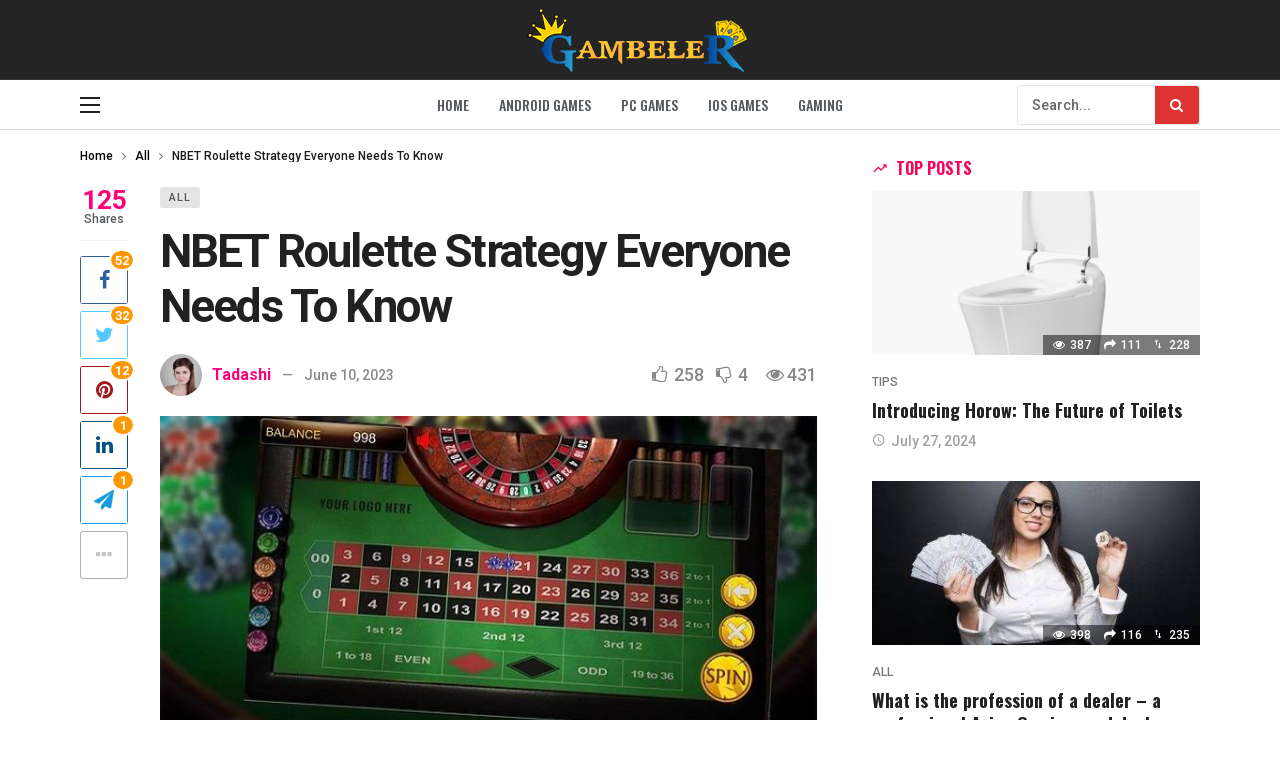

--- FILE ---
content_type: text/html; charset=UTF-8
request_url: https://gambeler.com/nbet-roulette-strategy-everyone-needs-to-know/
body_size: 15766
content:
<!DOCTYPE html>
<html lang="en-US" prefix="og: https://ogp.me/ns#">
<head>
	<meta http-equiv="Content-Type" content="text/html; charset=UTF-8" />
	<meta name='viewport' content='width=device-width, initial-scale=1, user-scalable=yes' />
	<link rel="profile" href="https://gmpg.org/xfn/11" />
	<link rel="pingback" href="https://gambeler.com/xmlrpc.php" />
	
<!-- Search Engine Optimization by Rank Math - https://rankmath.com/ -->
<title>NBET Roulette Strategy Everyone Needs To Know</title>
<meta name="description" content="There are many people who play Roulette NBET and win high by applying strategies from the masters. When you master how to play, you will easily conquer this"/>
<meta name="robots" content="follow, index, max-snippet:-1, max-video-preview:-1, max-image-preview:large"/>
<link rel="canonical" href="https://gambeler.com/nbet-roulette-strategy-everyone-needs-to-know/" />
<meta property="og:locale" content="en_US" />
<meta property="og:type" content="article" />
<meta property="og:title" content="NBET Roulette Strategy Everyone Needs To Know" />
<meta property="og:description" content="There are many people who play Roulette NBET and win high by applying strategies from the masters. When you master how to play, you will easily conquer this" />
<meta property="og:url" content="https://gambeler.com/nbet-roulette-strategy-everyone-needs-to-know/" />
<meta property="og:site_name" content="Gambeler.com" />
<meta property="article:section" content="All" />
<meta property="og:updated_time" content="2025-07-07T05:46:27+00:00" />
<meta property="og:image" content="https://gambeler.com/wp-content/uploads/2023/06/download-3.jpg" />
<meta property="og:image:secure_url" content="https://gambeler.com/wp-content/uploads/2023/06/download-3.jpg" />
<meta property="og:image:width" content="700" />
<meta property="og:image:height" content="428" />
<meta property="og:image:alt" content="NBET Roulette Strategy Everyone Needs To Know" />
<meta property="og:image:type" content="image/jpeg" />
<meta property="article:published_time" content="2023-06-10T05:55:15+00:00" />
<meta property="article:modified_time" content="2025-07-07T05:46:27+00:00" />
<meta name="twitter:card" content="summary_large_image" />
<meta name="twitter:title" content="NBET Roulette Strategy Everyone Needs To Know" />
<meta name="twitter:description" content="There are many people who play Roulette NBET and win high by applying strategies from the masters. When you master how to play, you will easily conquer this" />
<meta name="twitter:image" content="https://gambeler.com/wp-content/uploads/2023/06/download-3.jpg" />
<meta name="twitter:label1" content="Written by" />
<meta name="twitter:data1" content="Tadashi" />
<meta name="twitter:label2" content="Time to read" />
<meta name="twitter:data2" content="4 minutes" />
<script type="application/ld+json" class="rank-math-schema">{"@context":"https://schema.org","@graph":[{"@type":["Person","Organization"],"@id":"https://gambeler.com/#person","name":"Tadashi"},{"@type":"WebSite","@id":"https://gambeler.com/#website","url":"https://gambeler.com","name":"Gambeler.com","publisher":{"@id":"https://gambeler.com/#person"},"inLanguage":"en-US"},{"@type":"ImageObject","@id":"https://gambeler.com/wp-content/uploads/2023/06/download-3.jpg","url":"https://gambeler.com/wp-content/uploads/2023/06/download-3.jpg","width":"700","height":"428","inLanguage":"en-US"},{"@type":"WebPage","@id":"https://gambeler.com/nbet-roulette-strategy-everyone-needs-to-know/#webpage","url":"https://gambeler.com/nbet-roulette-strategy-everyone-needs-to-know/","name":"NBET Roulette Strategy Everyone Needs To Know","datePublished":"2023-06-10T05:55:15+00:00","dateModified":"2025-07-07T05:46:27+00:00","isPartOf":{"@id":"https://gambeler.com/#website"},"primaryImageOfPage":{"@id":"https://gambeler.com/wp-content/uploads/2023/06/download-3.jpg"},"inLanguage":"en-US"},{"@type":"Person","@id":"https://gambeler.com/author/tadashi/","name":"Tadashi","url":"https://gambeler.com/author/tadashi/","image":{"@type":"ImageObject","@id":"https://secure.gravatar.com/avatar/e7b8e79d22f18197635c711211213e85c1eeff1fa684edc7fac0a4d233c4d59b?s=96&amp;d=mm&amp;r=g","url":"https://secure.gravatar.com/avatar/e7b8e79d22f18197635c711211213e85c1eeff1fa684edc7fac0a4d233c4d59b?s=96&amp;d=mm&amp;r=g","caption":"Tadashi","inLanguage":"en-US"},"sameAs":["https://gambeler.com"]},{"@type":"BlogPosting","headline":"NBET Roulette Strategy Everyone Needs To Know","datePublished":"2023-06-10T05:55:15+00:00","dateModified":"2025-07-07T05:46:27+00:00","articleSection":"All","author":{"@id":"https://gambeler.com/author/tadashi/","name":"Tadashi"},"publisher":{"@id":"https://gambeler.com/#person"},"description":"There are many people who play Roulette NBET and win high by applying strategies from the masters. When you master how to play, you will easily conquer this","name":"NBET Roulette Strategy Everyone Needs To Know","@id":"https://gambeler.com/nbet-roulette-strategy-everyone-needs-to-know/#richSnippet","isPartOf":{"@id":"https://gambeler.com/nbet-roulette-strategy-everyone-needs-to-know/#webpage"},"image":{"@id":"https://gambeler.com/wp-content/uploads/2023/06/download-3.jpg"},"inLanguage":"en-US","mainEntityOfPage":{"@id":"https://gambeler.com/nbet-roulette-strategy-everyone-needs-to-know/#webpage"}}]}</script>
<!-- /Rank Math WordPress SEO plugin -->

<link rel='dns-prefetch' href='//fonts.googleapis.com' />
<link rel="alternate" type="application/rss+xml" title="Gambeler.com &raquo; Feed" href="https://gambeler.com/feed/" />
<link rel="alternate" title="oEmbed (JSON)" type="application/json+oembed" href="https://gambeler.com/wp-json/oembed/1.0/embed?url=https%3A%2F%2Fgambeler.com%2Fnbet-roulette-strategy-everyone-needs-to-know%2F" />
<link rel="alternate" title="oEmbed (XML)" type="text/xml+oembed" href="https://gambeler.com/wp-json/oembed/1.0/embed?url=https%3A%2F%2Fgambeler.com%2Fnbet-roulette-strategy-everyone-needs-to-know%2F&#038;format=xml" />
<script type="2acd05ddb25375596fbeaa68-text/javascript">
			var ak_ajax_url = "https://gambeler.com/?ajax-request=ak";
		</script><style id='wp-img-auto-sizes-contain-inline-css' type='text/css'>
img:is([sizes=auto i],[sizes^="auto," i]){contain-intrinsic-size:3000px 1500px}
/*# sourceURL=wp-img-auto-sizes-contain-inline-css */
</style>
<style id='wp-emoji-styles-inline-css' type='text/css'>

	img.wp-smiley, img.emoji {
		display: inline !important;
		border: none !important;
		box-shadow: none !important;
		height: 1em !important;
		width: 1em !important;
		margin: 0 0.07em !important;
		vertical-align: -0.1em !important;
		background: none !important;
		padding: 0 !important;
	}
/*# sourceURL=wp-emoji-styles-inline-css */
</style>
<style id='wp-block-library-inline-css' type='text/css'>
:root{--wp-block-synced-color:#7a00df;--wp-block-synced-color--rgb:122,0,223;--wp-bound-block-color:var(--wp-block-synced-color);--wp-editor-canvas-background:#ddd;--wp-admin-theme-color:#007cba;--wp-admin-theme-color--rgb:0,124,186;--wp-admin-theme-color-darker-10:#006ba1;--wp-admin-theme-color-darker-10--rgb:0,107,160.5;--wp-admin-theme-color-darker-20:#005a87;--wp-admin-theme-color-darker-20--rgb:0,90,135;--wp-admin-border-width-focus:2px}@media (min-resolution:192dpi){:root{--wp-admin-border-width-focus:1.5px}}.wp-element-button{cursor:pointer}:root .has-very-light-gray-background-color{background-color:#eee}:root .has-very-dark-gray-background-color{background-color:#313131}:root .has-very-light-gray-color{color:#eee}:root .has-very-dark-gray-color{color:#313131}:root .has-vivid-green-cyan-to-vivid-cyan-blue-gradient-background{background:linear-gradient(135deg,#00d084,#0693e3)}:root .has-purple-crush-gradient-background{background:linear-gradient(135deg,#34e2e4,#4721fb 50%,#ab1dfe)}:root .has-hazy-dawn-gradient-background{background:linear-gradient(135deg,#faaca8,#dad0ec)}:root .has-subdued-olive-gradient-background{background:linear-gradient(135deg,#fafae1,#67a671)}:root .has-atomic-cream-gradient-background{background:linear-gradient(135deg,#fdd79a,#004a59)}:root .has-nightshade-gradient-background{background:linear-gradient(135deg,#330968,#31cdcf)}:root .has-midnight-gradient-background{background:linear-gradient(135deg,#020381,#2874fc)}:root{--wp--preset--font-size--normal:16px;--wp--preset--font-size--huge:42px}.has-regular-font-size{font-size:1em}.has-larger-font-size{font-size:2.625em}.has-normal-font-size{font-size:var(--wp--preset--font-size--normal)}.has-huge-font-size{font-size:var(--wp--preset--font-size--huge)}.has-text-align-center{text-align:center}.has-text-align-left{text-align:left}.has-text-align-right{text-align:right}.has-fit-text{white-space:nowrap!important}#end-resizable-editor-section{display:none}.aligncenter{clear:both}.items-justified-left{justify-content:flex-start}.items-justified-center{justify-content:center}.items-justified-right{justify-content:flex-end}.items-justified-space-between{justify-content:space-between}.screen-reader-text{border:0;clip-path:inset(50%);height:1px;margin:-1px;overflow:hidden;padding:0;position:absolute;width:1px;word-wrap:normal!important}.screen-reader-text:focus{background-color:#ddd;clip-path:none;color:#444;display:block;font-size:1em;height:auto;left:5px;line-height:normal;padding:15px 23px 14px;text-decoration:none;top:5px;width:auto;z-index:100000}html :where(.has-border-color){border-style:solid}html :where([style*=border-top-color]){border-top-style:solid}html :where([style*=border-right-color]){border-right-style:solid}html :where([style*=border-bottom-color]){border-bottom-style:solid}html :where([style*=border-left-color]){border-left-style:solid}html :where([style*=border-width]){border-style:solid}html :where([style*=border-top-width]){border-top-style:solid}html :where([style*=border-right-width]){border-right-style:solid}html :where([style*=border-bottom-width]){border-bottom-style:solid}html :where([style*=border-left-width]){border-left-style:solid}html :where(img[class*=wp-image-]){height:auto;max-width:100%}:where(figure){margin:0 0 1em}html :where(.is-position-sticky){--wp-admin--admin-bar--position-offset:var(--wp-admin--admin-bar--height,0px)}@media screen and (max-width:600px){html :where(.is-position-sticky){--wp-admin--admin-bar--position-offset:0px}}

/*# sourceURL=wp-block-library-inline-css */
</style><style id='global-styles-inline-css' type='text/css'>
:root{--wp--preset--aspect-ratio--square: 1;--wp--preset--aspect-ratio--4-3: 4/3;--wp--preset--aspect-ratio--3-4: 3/4;--wp--preset--aspect-ratio--3-2: 3/2;--wp--preset--aspect-ratio--2-3: 2/3;--wp--preset--aspect-ratio--16-9: 16/9;--wp--preset--aspect-ratio--9-16: 9/16;--wp--preset--color--black: #000000;--wp--preset--color--cyan-bluish-gray: #abb8c3;--wp--preset--color--white: #ffffff;--wp--preset--color--pale-pink: #f78da7;--wp--preset--color--vivid-red: #cf2e2e;--wp--preset--color--luminous-vivid-orange: #ff6900;--wp--preset--color--luminous-vivid-amber: #fcb900;--wp--preset--color--light-green-cyan: #7bdcb5;--wp--preset--color--vivid-green-cyan: #00d084;--wp--preset--color--pale-cyan-blue: #8ed1fc;--wp--preset--color--vivid-cyan-blue: #0693e3;--wp--preset--color--vivid-purple: #9b51e0;--wp--preset--gradient--vivid-cyan-blue-to-vivid-purple: linear-gradient(135deg,rgb(6,147,227) 0%,rgb(155,81,224) 100%);--wp--preset--gradient--light-green-cyan-to-vivid-green-cyan: linear-gradient(135deg,rgb(122,220,180) 0%,rgb(0,208,130) 100%);--wp--preset--gradient--luminous-vivid-amber-to-luminous-vivid-orange: linear-gradient(135deg,rgb(252,185,0) 0%,rgb(255,105,0) 100%);--wp--preset--gradient--luminous-vivid-orange-to-vivid-red: linear-gradient(135deg,rgb(255,105,0) 0%,rgb(207,46,46) 100%);--wp--preset--gradient--very-light-gray-to-cyan-bluish-gray: linear-gradient(135deg,rgb(238,238,238) 0%,rgb(169,184,195) 100%);--wp--preset--gradient--cool-to-warm-spectrum: linear-gradient(135deg,rgb(74,234,220) 0%,rgb(151,120,209) 20%,rgb(207,42,186) 40%,rgb(238,44,130) 60%,rgb(251,105,98) 80%,rgb(254,248,76) 100%);--wp--preset--gradient--blush-light-purple: linear-gradient(135deg,rgb(255,206,236) 0%,rgb(152,150,240) 100%);--wp--preset--gradient--blush-bordeaux: linear-gradient(135deg,rgb(254,205,165) 0%,rgb(254,45,45) 50%,rgb(107,0,62) 100%);--wp--preset--gradient--luminous-dusk: linear-gradient(135deg,rgb(255,203,112) 0%,rgb(199,81,192) 50%,rgb(65,88,208) 100%);--wp--preset--gradient--pale-ocean: linear-gradient(135deg,rgb(255,245,203) 0%,rgb(182,227,212) 50%,rgb(51,167,181) 100%);--wp--preset--gradient--electric-grass: linear-gradient(135deg,rgb(202,248,128) 0%,rgb(113,206,126) 100%);--wp--preset--gradient--midnight: linear-gradient(135deg,rgb(2,3,129) 0%,rgb(40,116,252) 100%);--wp--preset--font-size--small: 13px;--wp--preset--font-size--medium: 20px;--wp--preset--font-size--large: 36px;--wp--preset--font-size--x-large: 42px;--wp--preset--spacing--20: 0.44rem;--wp--preset--spacing--30: 0.67rem;--wp--preset--spacing--40: 1rem;--wp--preset--spacing--50: 1.5rem;--wp--preset--spacing--60: 2.25rem;--wp--preset--spacing--70: 3.38rem;--wp--preset--spacing--80: 5.06rem;--wp--preset--shadow--natural: 6px 6px 9px rgba(0, 0, 0, 0.2);--wp--preset--shadow--deep: 12px 12px 50px rgba(0, 0, 0, 0.4);--wp--preset--shadow--sharp: 6px 6px 0px rgba(0, 0, 0, 0.2);--wp--preset--shadow--outlined: 6px 6px 0px -3px rgb(255, 255, 255), 6px 6px rgb(0, 0, 0);--wp--preset--shadow--crisp: 6px 6px 0px rgb(0, 0, 0);}:where(.is-layout-flex){gap: 0.5em;}:where(.is-layout-grid){gap: 0.5em;}body .is-layout-flex{display: flex;}.is-layout-flex{flex-wrap: wrap;align-items: center;}.is-layout-flex > :is(*, div){margin: 0;}body .is-layout-grid{display: grid;}.is-layout-grid > :is(*, div){margin: 0;}:where(.wp-block-columns.is-layout-flex){gap: 2em;}:where(.wp-block-columns.is-layout-grid){gap: 2em;}:where(.wp-block-post-template.is-layout-flex){gap: 1.25em;}:where(.wp-block-post-template.is-layout-grid){gap: 1.25em;}.has-black-color{color: var(--wp--preset--color--black) !important;}.has-cyan-bluish-gray-color{color: var(--wp--preset--color--cyan-bluish-gray) !important;}.has-white-color{color: var(--wp--preset--color--white) !important;}.has-pale-pink-color{color: var(--wp--preset--color--pale-pink) !important;}.has-vivid-red-color{color: var(--wp--preset--color--vivid-red) !important;}.has-luminous-vivid-orange-color{color: var(--wp--preset--color--luminous-vivid-orange) !important;}.has-luminous-vivid-amber-color{color: var(--wp--preset--color--luminous-vivid-amber) !important;}.has-light-green-cyan-color{color: var(--wp--preset--color--light-green-cyan) !important;}.has-vivid-green-cyan-color{color: var(--wp--preset--color--vivid-green-cyan) !important;}.has-pale-cyan-blue-color{color: var(--wp--preset--color--pale-cyan-blue) !important;}.has-vivid-cyan-blue-color{color: var(--wp--preset--color--vivid-cyan-blue) !important;}.has-vivid-purple-color{color: var(--wp--preset--color--vivid-purple) !important;}.has-black-background-color{background-color: var(--wp--preset--color--black) !important;}.has-cyan-bluish-gray-background-color{background-color: var(--wp--preset--color--cyan-bluish-gray) !important;}.has-white-background-color{background-color: var(--wp--preset--color--white) !important;}.has-pale-pink-background-color{background-color: var(--wp--preset--color--pale-pink) !important;}.has-vivid-red-background-color{background-color: var(--wp--preset--color--vivid-red) !important;}.has-luminous-vivid-orange-background-color{background-color: var(--wp--preset--color--luminous-vivid-orange) !important;}.has-luminous-vivid-amber-background-color{background-color: var(--wp--preset--color--luminous-vivid-amber) !important;}.has-light-green-cyan-background-color{background-color: var(--wp--preset--color--light-green-cyan) !important;}.has-vivid-green-cyan-background-color{background-color: var(--wp--preset--color--vivid-green-cyan) !important;}.has-pale-cyan-blue-background-color{background-color: var(--wp--preset--color--pale-cyan-blue) !important;}.has-vivid-cyan-blue-background-color{background-color: var(--wp--preset--color--vivid-cyan-blue) !important;}.has-vivid-purple-background-color{background-color: var(--wp--preset--color--vivid-purple) !important;}.has-black-border-color{border-color: var(--wp--preset--color--black) !important;}.has-cyan-bluish-gray-border-color{border-color: var(--wp--preset--color--cyan-bluish-gray) !important;}.has-white-border-color{border-color: var(--wp--preset--color--white) !important;}.has-pale-pink-border-color{border-color: var(--wp--preset--color--pale-pink) !important;}.has-vivid-red-border-color{border-color: var(--wp--preset--color--vivid-red) !important;}.has-luminous-vivid-orange-border-color{border-color: var(--wp--preset--color--luminous-vivid-orange) !important;}.has-luminous-vivid-amber-border-color{border-color: var(--wp--preset--color--luminous-vivid-amber) !important;}.has-light-green-cyan-border-color{border-color: var(--wp--preset--color--light-green-cyan) !important;}.has-vivid-green-cyan-border-color{border-color: var(--wp--preset--color--vivid-green-cyan) !important;}.has-pale-cyan-blue-border-color{border-color: var(--wp--preset--color--pale-cyan-blue) !important;}.has-vivid-cyan-blue-border-color{border-color: var(--wp--preset--color--vivid-cyan-blue) !important;}.has-vivid-purple-border-color{border-color: var(--wp--preset--color--vivid-purple) !important;}.has-vivid-cyan-blue-to-vivid-purple-gradient-background{background: var(--wp--preset--gradient--vivid-cyan-blue-to-vivid-purple) !important;}.has-light-green-cyan-to-vivid-green-cyan-gradient-background{background: var(--wp--preset--gradient--light-green-cyan-to-vivid-green-cyan) !important;}.has-luminous-vivid-amber-to-luminous-vivid-orange-gradient-background{background: var(--wp--preset--gradient--luminous-vivid-amber-to-luminous-vivid-orange) !important;}.has-luminous-vivid-orange-to-vivid-red-gradient-background{background: var(--wp--preset--gradient--luminous-vivid-orange-to-vivid-red) !important;}.has-very-light-gray-to-cyan-bluish-gray-gradient-background{background: var(--wp--preset--gradient--very-light-gray-to-cyan-bluish-gray) !important;}.has-cool-to-warm-spectrum-gradient-background{background: var(--wp--preset--gradient--cool-to-warm-spectrum) !important;}.has-blush-light-purple-gradient-background{background: var(--wp--preset--gradient--blush-light-purple) !important;}.has-blush-bordeaux-gradient-background{background: var(--wp--preset--gradient--blush-bordeaux) !important;}.has-luminous-dusk-gradient-background{background: var(--wp--preset--gradient--luminous-dusk) !important;}.has-pale-ocean-gradient-background{background: var(--wp--preset--gradient--pale-ocean) !important;}.has-electric-grass-gradient-background{background: var(--wp--preset--gradient--electric-grass) !important;}.has-midnight-gradient-background{background: var(--wp--preset--gradient--midnight) !important;}.has-small-font-size{font-size: var(--wp--preset--font-size--small) !important;}.has-medium-font-size{font-size: var(--wp--preset--font-size--medium) !important;}.has-large-font-size{font-size: var(--wp--preset--font-size--large) !important;}.has-x-large-font-size{font-size: var(--wp--preset--font-size--x-large) !important;}
/*# sourceURL=global-styles-inline-css */
</style>

<style id='classic-theme-styles-inline-css' type='text/css'>
/*! This file is auto-generated */
.wp-block-button__link{color:#fff;background-color:#32373c;border-radius:9999px;box-shadow:none;text-decoration:none;padding:calc(.667em + 2px) calc(1.333em + 2px);font-size:1.125em}.wp-block-file__button{background:#32373c;color:#fff;text-decoration:none}
/*# sourceURL=/wp-includes/css/classic-themes.min.css */
</style>
<link rel='stylesheet' id='ak-generated-fonts-css' href='https://fonts.googleapis.com/css?family=Roboto:700,500%7COswald:500,700&#038;display=swap' type='text/css' media='all' />
<link rel='stylesheet' id='ak-anim-css' href='https://gambeler.com/wp-content/plugins/ak-framework/assets/css/ak-anim.css?ver=2.7.0' type='text/css' media='all' />
<link rel='stylesheet' id='fontawesome-css' href='https://gambeler.com/wp-content/plugins/ak-framework/assets/css/fontawesome.min.css' type='text/css' media='all' />
<link rel='stylesheet' id='magnific-popup-css' href='https://gambeler.com/wp-content/themes/newsy/assets/css/magnific-popup.css?ver=1.5.0' type='text/css' media='all' />
<link rel='stylesheet' id='newsy-akfi-css' href='https://gambeler.com/wp-content/themes/newsy/assets/css/akfi.css?ver=1.5.0' type='text/css' media='all' />
<link rel='stylesheet' id='newsy-frontend-css' href='https://gambeler.com/wp-content/themes/newsy/assets/css/style.css?ver=1.5.0' type='text/css' media='all' />
<link rel='stylesheet' id='newsy-elements-css' href='https://gambeler.com/wp-content/plugins/newsy-elements/assets/css/style.css?ver=1.5.0' type='text/css' media='all' />
<link rel='stylesheet' id='newsy-demo-style-css' href='https://gambeler.com/wp-content/themes/newsy/includes/demos/buzzer/style.css?ver=1.5.0' type='text/css' media='all' />
<link rel='stylesheet' id='newsy-social-counter-css' href='https://gambeler.com/wp-content/plugins/newsy-social-counter/css/style.css?ver=1.5.0' type='text/css' media='all' />
<link rel='stylesheet' id='ak-generated-css-css' href='https://gambeler.com/wp-content/uploads/ak_framework/tUB3umVm69lIwZu.css' type='text/css' media='all' />
<script type="2acd05ddb25375596fbeaa68-text/javascript" src="https://gambeler.com/wp-includes/js/jquery/jquery.min.js?ver=3.7.1" id="jquery-core-js"></script>
<script type="2acd05ddb25375596fbeaa68-text/javascript" src="https://gambeler.com/wp-includes/js/jquery/jquery-migrate.min.js?ver=3.4.1" id="jquery-migrate-js"></script>
<link rel="https://api.w.org/" href="https://gambeler.com/wp-json/" /><link rel="alternate" title="JSON" type="application/json" href="https://gambeler.com/wp-json/wp/v2/posts/2474" /><link rel="EditURI" type="application/rsd+xml" title="RSD" href="https://gambeler.com/xmlrpc.php?rsd" />
<meta name="generator" content="WordPress 6.9" />
<link rel='shortlink' href='https://gambeler.com/?p=2474' />
<style>
.ak-sticky-bar .ak-logo-main img, .ak-mobile-bar .ak-logo-main img {
 height: 40px
}
</style><meta name="generator" content="Powered by WPBakery Page Builder - drag and drop page builder for WordPress."/>
<link rel="icon" href="https://gambeler.com/wp-content/uploads/2022/05/cropped-gambeler-fav-75x75.png" sizes="32x32" />
<link rel="icon" href="https://gambeler.com/wp-content/uploads/2022/05/cropped-gambeler-fav-300x300.png" sizes="192x192" />
<link rel="apple-touch-icon" href="https://gambeler.com/wp-content/uploads/2022/05/cropped-gambeler-fav-300x300.png" />
<meta name="msapplication-TileImage" content="https://gambeler.com/wp-content/uploads/2022/05/cropped-gambeler-fav-300x300.png" />
<noscript><style> .wpb_animate_when_almost_visible { opacity: 1; }</style></noscript></head>
<body class="wp-singular post-template-default single single-post postid-2474 single-format-standard wp-embed-responsive wp-theme-newsy sticky-sidebars-active wpb-js-composer js-comp-ver-6.8.0 vc_responsive full-width">
	<div class="ak-main-bg-wrap"></div>
	
	<!-- The Main Wrapper
	============================================= -->
	<div class="ak-main-wrap">

		
		<div class="ak-header-wrap">
	<div class="ak-container">
			<div class="ak-bar ak-header-bar ak-mid-bar ak-bar-dark full-width clearfix">
			<div class="container">
				<div class="ak-bar-inner">
				<div class="ak-row ak-row-items-middle ">
					<div class="ak-column ak-column-left ak-column-grow">
						<div class="ak-inner-row ak-row-items-middle ak-justify-content-left">
													</div>
					</div>
					<div class="ak-column ak-column-center ak-column-normal">
						<div class="ak-inner-row ak-row-items-middle ak-justify-content-center">
							<div class="ak-bar-item ak-header-logo">
        <div class="site-title ak-logo-wrap ak-logo-main ak-logo-image">
            <a href="https://gambeler.com/">
                <img class="site-logo" src="https://gambeler.com/wp-content/uploads/2022/08/logo.png" srcset="https://gambeler.com/wp-content/uploads/2022/08/logo.png 1x, https://gambeler.com/wp-content/uploads/2023/10/logo.png 2x" alt="GAMBELER" data-light-src="https://gambeler.com/wp-content/uploads/2022/08/logo.png" data-light-srcset="https://gambeler.com/wp-content/uploads/2022/08/logo.png 1x, https://gambeler.com/wp-content/uploads/2023/10/logo.png 2x" data-dark-src="https://gambeler.com/wp-content/uploads/2022/08/logo.png" data-dark-srcset="https://gambeler.com/wp-content/uploads/2022/08/logo.png 1x, https://gambeler.com/wp-content/uploads/2023/10/logo.png 2x">
            </a>
        </div>
    </div>						</div>
					</div>
					<div class="ak-column ak-column-right ak-column-grow">
						<div class="ak-inner-row ak-row-items-middle ak-justify-content-right">
													</div>
					</div>
				</div>
			</div>
			</div>
		</div>
				<div class="ak-bar ak-header-bar ak-bottom-bar  full-width clearfix">
			<div class="container">
				<div class="ak-bar-inner">
				<div class="ak-row ak-row-items-middle ">
					<div class="ak-column ak-column-left ak-column-grow">
						<div class="ak-inner-row ak-row-items-middle ak-justify-content-left">
							<div class="ak-bar-item ak-header-menu-handler ">
	<a href="#" class="ak-menu-handler">
		<span></span>
		<span></span>
		<span></span>
	</a>
</div>
						</div>
					</div>
					<div class="ak-column ak-column-center ak-column-normal">
						<div class="ak-inner-row ak-row-items-middle ak-justify-content-center">
							<div class="ak-bar-item ak-header-main-menu ">
	<ul id="menu-main-menu" class="ak-menu ak-main-menu ak-menu-wide ak-menu-style-1 ak-main-menu"><li id="menu-item-158" class="menu-item menu-item-type-post_type menu-item-object-page menu-item-home menu-item-158"><a href="https://gambeler.com/"><span>Home</span></a></li>
<li id="menu-item-159" class="menu-item menu-item-type-taxonomy menu-item-object-category menu-term-2 menu-item-159"><a href="https://gambeler.com/android-games/"><span>Android Games</span></a></li>
<li id="menu-item-160" class="menu-item menu-item-type-taxonomy menu-item-object-category menu-term-3 menu-item-160"><a href="https://gambeler.com/pc-games/"><span>PC Games</span></a></li>
<li id="menu-item-161" class="menu-item menu-item-type-taxonomy menu-item-object-category menu-term-4 menu-item-161"><a href="https://gambeler.com/ios-games/"><span>iOS Games</span></a></li>
<li id="menu-item-162" class="menu-item menu-item-type-taxonomy menu-item-object-category menu-term-5 menu-item-162"><a href="https://gambeler.com/gaming/"><span>Gaming</span></a></li>
</ul></div>
						</div>
					</div>
					<div class="ak-column ak-column-right ak-column-grow">
						<div class="ak-inner-row ak-row-items-middle ak-justify-content-right">
							<div class="ak-bar-item ak-header-search-form">
	<div class="ak-search-form rounded clearfix">
		<form role="search" method="get" class="ak_search_form clearfix" action="https://gambeler.com" target="_top">
	<input type="text" class="search-field" placeholder="Search..." value="" name="s" autocomplete="off">
	<button type="submit" class="btn search-submit"><i class="fa fa-search"></i></button>
</form><!-- .search-form -->
	</div>
</div>
						</div>
					</div>
				</div>
			</div>
			</div>
		</div>
			</div>
</div>

<div class="ak-header-mobile-wrap">
	<div class="ak-container">
			<div class="ak-bar ak-header-bar ak-mobile-bar ak-bar-dark full-width clearfix">
			<div class="container">
				<div class="ak-bar-inner">
				<div class="ak-row ak-row-items-middle ">
					<div class="ak-column ak-column-left ak-column-grow">
						<div class="ak-inner-row ak-row-items-middle ak-justify-content-left">
							<div class="ak-bar-item ak-header-menu-handler ">
	<a href="#" class="ak-menu-handler">
		<span></span>
		<span></span>
		<span></span>
	</a>
</div>
						</div>
					</div>
					<div class="ak-column ak-column-center ak-column-normal">
						<div class="ak-inner-row ak-row-items-middle ak-justify-content-center">
							<div class="ak-bar-item ak-header-logo">
        <div class="site-title ak-logo-wrap ak-logo-main ak-logo-image">
            <a href="https://gambeler.com/">
                <img class="site-logo" src="https://gambeler.com/wp-content/uploads/2022/08/logo.png" srcset="https://gambeler.com/wp-content/uploads/2022/08/logo.png 1x, https://gambeler.com/wp-content/uploads/2023/10/logo.png 2x" alt="GAMBELER" data-light-src="https://gambeler.com/wp-content/uploads/2022/08/logo.png" data-light-srcset="https://gambeler.com/wp-content/uploads/2022/08/logo.png 1x, https://gambeler.com/wp-content/uploads/2023/10/logo.png 2x" data-dark-src="https://gambeler.com/wp-content/uploads/2022/08/logo.png" data-dark-srcset="https://gambeler.com/wp-content/uploads/2022/08/logo.png 1x, https://gambeler.com/wp-content/uploads/2023/10/logo.png 2x">
            </a>
        </div>
    </div>						</div>
					</div>
					<div class="ak-column ak-column-right ak-column-grow">
						<div class="ak-inner-row ak-row-items-middle ak-justify-content-right">
							<div class="ak-bar-item ak-header-search">
	<a href="#" class="ak-header-icon-btn ak-dropdown-button ak-search-btn"><i class="ak-icon akfi-search ajax-search-icon"></i></a>
	<div class="ak-dropdown ak-search-box  clearfix" data-event="click">
		<form role="search" method="get" class="ak_search_form clearfix" action="https://gambeler.com" target="_top">
	<input type="text" class="search-field" placeholder="Search..." value="" name="s" autocomplete="off">
	<button type="submit" class="btn search-submit"><i class="fa fa-search"></i></button>
</form><!-- .search-form -->
	</div>
</div>
						</div>
					</div>
				</div>
			</div>
			</div>
		</div>
			</div>
</div>


		<div class="ak-post-wrapper">

	<div class="ak-content-wrap ak-post-wrap ak-layout-style-1 ak-post-style-1 clearfix">
		<div class="ak-container">

			
			<div class="ak-content">
	<div class="container">

		
		<div class="row">

			<div class="ak_column_2 col-md-8 content-column">

				
<article id="post-2474" class="post-2474 post type-post status-publish format-standard has-post-thumbnail hentry category-all ak-article clearfix" data-type="post" data-id="2474" data-url="https://gambeler.com/nbet-roulette-strategy-everyone-needs-to-know/" data-title="NBET Roulette Strategy Everyone Needs To Know">
	<div class="ak-article-inner">
		<div role="navigation" aria-label="Breadcrumbs" class="ak-breadcrumb breadcrumbs" itemprop="breadcrumb"><ul class="ak-breadcrumb-items" itemscope itemtype="http://schema.org/BreadcrumbList"><meta name="numberOfItems" content="3" /><meta name="itemListOrder" content="Ascending" /><li itemprop="itemListElement" itemscope itemtype="http://schema.org/ListItem" class="ak-breadcrumb-item ak-breadcrumb-begin"><a href="https://gambeler.com/" rel="home" itemprop="item"><span itemprop="name">Home</span></a><meta itemprop="position" content="1" /></li><li itemprop="itemListElement" itemscope itemtype="http://schema.org/ListItem" class="ak-breadcrumb-item"><a href="https://gambeler.com/all/" itemprop="item"><span itemprop="name">All</span></a><meta itemprop="position" content="2" /></li><li itemprop="itemListElement" itemscope itemtype="http://schema.org/ListItem" class="ak-breadcrumb-item ak-breadcrumb-end"><span itemprop="name">NBET Roulette Strategy Everyone Needs To Know</span><meta itemprop="position" content="3" /></li></ul></div>
		<div class="ak-post-share-side-container">
			<header class="ak-post-header">
				<div class="ak-post-badges"></div><div class="ak-post-terms-wrapper"><div class="ak-post-terms"><a class="term-44" href="https://gambeler.com/all/">All</a></div></div><h1 class="ak-post-title">NBET Roulette Strategy Everyone Needs To Know</h1><div class="ak-post-meta meta-style-2">
	<div class="ak-post-meta-author-avatar"><img alt="" src="https://gambeler.com/wp-content/uploads/2025/06/Tadashi.webp" class="avatar avatar-42 photo" height="42" width="42"></div>
	<div class="ak-post-meta-left">

		<div class="ak-post-meta-author"><a href="https://gambeler.com/author/tadashi/">Tadashi</a></div>
		<div class="ak-post-meta-date">
                    <a href="https://gambeler.com/nbet-roulette-strategy-everyone-needs-to-know/">
                    June 10, 2023
                    </a>
				</div>
	</div>

	<div class="ak-post-meta-right">
		<div class='ak-post-voting   clearfix'>
				<a class='ak-voting-button up-btn' href='#' data-post-id='2474' data-type='up' data-nonce='dfed8df303'>
                   <i class="ak-icon  fa fa-thumbs-o-up"></i> <span class="number">258</span>
                </a>
                
                <a class='ak-voting-button down-btn' href='#' data-post-id='2474' data-type='down' data-nonce='dfed8df303'>
                    <i class="ak-icon  fa fa-thumbs-o-down"></i> <span class="number">4</span>
                </a>
            </div>				<div class="ak-post-meta-views">
                    <i class="ak-icon  fa fa-eye"></i><span class="count">430</span>
				</div>			</div>
</div>
<div class="ak-post-featured"><div class="ak-featured-cover"><a href="https://gambeler.com/wp-content/uploads/2023/06/download-3.jpg"><div class="ak-featured-thumb lazy-thumb size-auto"  style="padding-bottom:61.143%"><img width="700" height="428" src="[data-uri]" class="attachment-newsy_750x536 size-newsy_750x536 lazyload wp-post-image" alt="NBET Roulette Strategy Everyone Needs To Know" decoding="async" fetchpriority="high" data-src="https://gambeler.com/wp-content/uploads/2023/06/download-3.jpg" data-sizes="auto" data-srcset="https://gambeler.com/wp-content/uploads/2023/06/download-3.jpg 700w, https://gambeler.com/wp-content/uploads/2023/06/download-3-300x183.jpg 300w" data-expand="700" /></div></a></div></div>			</header>

			<div class="ak-post-share-side sticky-column">
				<div class='ak-post-share ak-post-share-top clearfix'>
                    <div class="ak-share-container ak-share-style-5"><div class="ak-share-total"><div class="ak-share-count"><div class="counts">125</div><div class="shares-text">Shares</div></div></div><div class="ak-share-list"><a href="https://www.facebook.com/sharer.php?u=https%3A%2F%2Fgambeler.com%2Fnbet-roulette-strategy-everyone-needs-to-know%2F" target="_blank" rel="nofollow" class="ak-share-button facebook has-count"><i class="fa fa-facebook"></i><span class="share-name">Facebook</span><span class="number">52</span></a><a href="https://twitter.com/share?text=NBET+Roulette+Strategy+Everyone+Needs+To+Know&url=https%3A%2F%2Fgambeler.com%2Fnbet-roulette-strategy-everyone-needs-to-know%2F" target="_blank" rel="nofollow" class="ak-share-button twitter has-count"><i class="fa fa-twitter"></i><span class="share-name">Twitter</span><span class="number">32</span></a><a href="https://pinterest.com/pin/create/button/?url=https%3A%2F%2Fgambeler.com%2Fnbet-roulette-strategy-everyone-needs-to-know%2F&media=https://gambeler.com/wp-content/uploads/2023/06/download-3.jpg&description=NBET+Roulette+Strategy+Everyone+Needs+To+Know" target="_blank" rel="nofollow" class="ak-share-button pinterest has-count"><i class="fa fa-pinterest"></i><span class="share-name">Pinterest</span><span class="number">12</span></a><a href="https://www.linkedin.com/shareArticle?mini=true&url=https%3A%2F%2Fgambeler.com%2Fnbet-roulette-strategy-everyone-needs-to-know%2F&title=NBET+Roulette+Strategy+Everyone+Needs+To+Know" target="_blank" rel="nofollow" class="ak-share-button linkedin has-count"><i class="fa fa-linkedin"></i><span class="share-name">Linkedin</span><span class="number">1</span></a><a href="https://telegram.me/share/url?url=https%3A%2F%2Fgambeler.com%2Fnbet-roulette-strategy-everyone-needs-to-know%2F&text=NBET+Roulette+Strategy+Everyone+Needs+To+Know" target="_blank" rel="nofollow" class="ak-share-button telegram has-count"><i class="fa fa-paper-plane"></i><span class="share-name">Telegram</span><span class="number">1</span></a><div class="ak-share-more-group"><a href="whatsapp://send?text=NBET+Roulette+Strategy+Everyone+Needs+To+Know  

https%3A%2F%2Fgambeler.com%2Fnbet-roulette-strategy-everyone-needs-to-know%2F" target="_blank" rel="nofollow" class="ak-share-button whatsapp has-count"><i class="fa fa-whatsapp"></i><span class="share-name">WhatsApp</span><span class="number">6</span></a><a href="/cdn-cgi/l/email-protection#[base64]" target="_blank" rel="nofollow" class="ak-share-button email has-count"><i class="fa fa-envelope"></i><span class="share-name">Email</span><span class="number">9</span></a></div><a href="javascript:void(0)" rel="nofollow" class="ak-share-button ak-share-toggle-button"><i class="ak-icon fa fa-ellipsis-h"></i></a></div></div>
				</div>			</div>

			<div class="ak-post-inner">

				
				
				<div class="ak-post-content">
					<p><span style="font-weight: 400;">There are many people who play Roulette NBET and win high by applying strategies from the masters. When you master how to play, you will easily conquer this game. Here are basic information on how to play and tips to help players have the highest winning rate when participating.</span></p>
<h2><strong>Learn how to play basic NBET Roulette</strong></h2>
<p><span style="font-weight: 400;">Roulette is a type of game that appeals to many bettors. In this game there will be a wheel and 38 numbers are 0.00 and from 1 to 36. After the player makes a bet, the house will proceed to place a ball on the outermost edge of the wheel. The wheel then spins and the ball lands on one of the gears until the wheel slows down and stops. On which number the ball falls, the player who bets on that number will be the winner.</span></p>
<p><span style="font-weight: 400;">When playing Roulette </span><a href="https://nbet86.com/" rel="noopener"><span style="font-weight: 400;">Nhà cái NBET</span></a><span style="font-weight: 400;"> you can bet two types of inside or outside bets. Inside bets will include straight bets, double bets, 5-number bets, street bets, split bets, line bets and corner bets. Meanwhile, outside bets will have column bets, money bets and tens bets. Depending on your needs, you can bet on many types and are not limited to each spin.</span></p>
<h2><strong>The easiest NBET Roulette strategy to win</strong></h2>
<p><span style="font-weight: 400;">Although the way to play Roulette at the NBET88 house is quite simple, in order to win, players need to know specific strategies. These are important notes for you to get closer to the attractive bonuses that the house brings.</span></p>
<h3><strong>Apply James Bond strategy when playing Roulette</strong></h3>
<p><span style="font-weight: 400;">This strategy is now widely applied and the probability of winning is also quite high. However, players need to prepare at least 200 dollars to be able to play smoothly. You also need to divide the money according to each different bet box. Your odds of winning can be up to 70% using this strategy. Of course you also need to have enough capital to be able to participate.</span></p>
<h3><strong>Play NBET Roulette in a roulette way</strong></h3>
<p><span style="font-weight: 400;">The way to play the number of rounds when playing Roulette is quite effective. Players need to determine the bet order for the two areas on the table. You also need to divide the number into different areas. These areas will include all the numbers clearly shown on the board. Next players need to bet on almost any area. That way your chances of winning will be higher.</span></p>
<p><img decoding="async" class=" wp-image-2477 aligncenter" src="https://gambeler.com/wp-content/uploads/2023/06/download-4-1-300x150.jpg" alt="download 4 1" width="530" height="265" srcset="https://gambeler.com/wp-content/uploads/2023/06/download-4-1-300x150.jpg 300w, https://gambeler.com/wp-content/uploads/2023/06/download-4-1-768x384.jpg 768w, https://gambeler.com/wp-content/uploads/2023/06/download-4-1-360x180.jpg 360w, https://gambeler.com/wp-content/uploads/2023/06/download-4-1-750x375.jpg 750w, https://gambeler.com/wp-content/uploads/2023/06/download-4-1.jpg 800w" sizes="(max-width: 530px) 100vw, 530px" /></p>
<p>&nbsp;</p>
<p><span style="font-weight: 400;">It can be said that this way of playing Roulette NBET is quite smart. Because each time the result is rotated, there will be a certain change. The dealer will also drop the ball unexpectedly. Therefore, dividing the betting area will help you have a higher win rate than other ways of playing.</span></p>
<p><span style="font-weight: 400;">Xem : </span><a href="https://nbet86.com/casino/" rel="noopener"><span style="font-weight: 400;">Casino NBET</span></a></p>
<h3><strong>Going the wrong way is easy to win Roulette</strong></h3>
<p><span style="font-weight: 400;">Going diagonally or diagonally is a popular way of playing Roulette. The possibility of coincidence when playing this strategy is also quite high. You can even win multiple games in a row. When playing this way at the end of a game, the player will stop a game and do not return to play in the same way as in the previous game. You will have 3 games to go diagonally with different values.</span></p>
<h3><strong>Martingale Roulette NBET strategy</strong></h3>
<p><span style="font-weight: 400;">This is considered a good way to play and easy to apply for all players. Experienced bettors when using it can bring up to 50% efficiency. You just need to double your bet in the next rounds if you can&#8217;t win. Increase your money until the victory belongs to you.</span></p>
<p><span style="font-weight: 400;">When you lose start a new round of betting and double your money. In fact, if you win, you will win quite a lot of money. But this is also a strategy to play Roulette NBET quite risky because you have to spend a small amount of money. Not to mention that if you don&#8217;t win, the financial burden will make many people disoriented. Therefore, this method is not suitable for players who do not have abundant capital.</span></p>
<p><img loading="lazy" decoding="async" class=" wp-image-2478 aligncenter" src="https://gambeler.com/wp-content/uploads/2023/06/download-5-300x150.jpg" alt="download 5" width="510" height="255" srcset="https://gambeler.com/wp-content/uploads/2023/06/download-5-300x150.jpg 300w, https://gambeler.com/wp-content/uploads/2023/06/download-5-768x384.jpg 768w, https://gambeler.com/wp-content/uploads/2023/06/download-5-360x180.jpg 360w, https://gambeler.com/wp-content/uploads/2023/06/download-5-750x375.jpg 750w, https://gambeler.com/wp-content/uploads/2023/06/download-5.jpg 800w" sizes="auto, (max-width: 510px) 100vw, 510px" /></p>
<p>&nbsp;</p>
<p><span style="font-weight: 400;">Each of the above tactics has different pros and cons. Depending on your preferences and finances, you can choose your own ways to play Roulette at the NBET86 house. However, you should also pay attention to split the amount and always focus to be able to make the most accurate bet decision when playing. Besides, do not forget to keep a comfortable mind, avoid anxiety and fear because this easily leads to failure.</span></p>
<p><span style="font-weight: 400;">Epilogue</span></p>
<p><span style="font-weight: 400;">Above is information about NBET Roulette game and playing strategies to help you win the most. Overall, this is a fairly simple game, but it also requires players to understand and know how to bet appropriately. Register an account at the NBET88 house and experience playing Roulette to receive the most attractive rewards here.</span></p>
									</div>

				
			</div>
		</div>

		<footer class="ak-post-footer">
			
			
			<div class="ak-post-next-prev clearfix">
			<a href="https://gambeler.com/the-charm-of-roulette-bk8-and-tips-for-rookies/" class="post prev-post">
			<i class="fa fa-chevron-left"></i>
			<span class="caption">Previous Article</span>
			<h3 class="post-title">The charm of Roulette BK8 and tips for rookies</h3>
		</a>
	
			<a href="https://gambeler.com/lottery-st666-high-reward-rate-variety-of-types/" class="post next-post">
			<i class="fa fa-chevron-right"></i>
			<span class="caption">Next Article</span>
			<h3 class="post-title">Lottery ST666 – High Reward Rate, Variety of Types</h3>
		</a>
	</div>

		</footer>
	</div>
	
		<div class="ak-author-box  center-items clearfix">
						<div class="ak-author-image">
				<a href="https://gambeler.com/author/tadashi/">
					<img alt="" src="https://gambeler.com/wp-content/uploads/2025/06/Tadashi.webp" class="avatar avatar-90 photo" height="90" width="90">									</a>
			</div>

			<div class="ak-author-info">
				<div class="ak-author-bax-name">
					<h3 class="ak-author-name fn">
						<a href="https://gambeler.com/author/tadashi/">
							Tadashi						</a>
					</h3>
					<div class="ak-author-actions">
										</div>
				</div>
				<div class="ak-author-description">Hi, I’m Tadashi — a passionate gamer and storyteller dedicated to sharing tips, reviews and insights that level up your gaming experience. Welcome to Gambeler.com, where every player’s journey matters. Let’s play smarter, together.</div><div class="ak-author-social"></div>			</div>
		</div>
		<div class="ak-block ak-block-list-2 ak-block-column  ak-post-related-posts ak-block-width-2 ak-pagination-container hide clearfix " id="block_696c6bc722916_1"><div class="ak-block-header ak-block-header-style-1 no-tabs"><h4 class="ak-block-title"><span class="title-text">Related Posts</span></h4></div><div class="ak-block-inner clearfix"><div class="ak-block-posts ak-pagination-wrapper clearfix">		<article class="ak-module ak-module-2 ak-column-module post-2773 post type-post status-publish format-standard has-post-thumbnail  category-all ak-module-excerpt-hide  clearfix">
			<div class="ak-module-inner clearfix">
				<div class="ak-module-featured">
					<div class="ak-module-badges"></div><div class="ak-featured-cover"><a href="https://gambeler.com/1win-is-real-or-fake-lets-set-it-straight/" class="ak-featured-link" rel="bookmark" title="1win Is Real or Fake: Let’s Set It Straight"><div class="ak-featured-thumb lazy-thumb size-715" ><img width="350" height="250" src="[data-uri]" class="attachment-newsy_350x250 size-newsy_350x250 lazyload wp-post-image" alt="Screenshot 3" decoding="async" loading="lazy" data-src="https://gambeler.com/wp-content/uploads/2024/04/Screenshot_3-350x250.jpg" data-sizes="auto" data-srcset="https://gambeler.com/wp-content/uploads/2024/04/Screenshot_3-350x250.jpg 350w, https://gambeler.com/wp-content/uploads/2024/04/Screenshot_3-120x86.jpg 120w" data-expand="700"></div></a></div><div class="ak-module-featured-meta"> <div class="ak-module-view-count"><i class="ak-icon  fa fa-eye"></i><span class="count">378</span></div> <div class="ak-module-share-count"><i class="ak-icon fa fa-share"></i><span class="count">109</span></div><div class="ak-module-voting-count"><i class="ak-icon akfi-import_export"></i><span class="count">223</span></div></div>				</div>
				<div class="ak-module-details">
					<div class="ak-module-terms inline"><a class="term-44" href="https://gambeler.com/all/">All</a></div><h3 class="ak-module-title"><a href="https://gambeler.com/1win-is-real-or-fake-lets-set-it-straight/" rel="bookmark" title="1win Is Real or Fake: Let’s Set It Straight">1win Is Real or Fake: Let’s Set It Straight</a></h3><div class="ak-module-meta"><div class="ak-module-time"><a href="https://gambeler.com/1win-is-real-or-fake-lets-set-it-straight/" class="ak-module-meta-published"><i class="ak-icon akfi-schedule"></i>March 10, 2025</a></div></div>				</div>
			</div>
		</article>
				<article class="ak-module ak-module-2 ak-column-module post-2769 post type-post status-publish format-standard has-post-thumbnail  category-all ak-module-excerpt-hide  clearfix">
			<div class="ak-module-inner clearfix">
				<div class="ak-module-featured">
					<div class="ak-module-badges"></div><div class="ak-featured-cover"><a href="https://gambeler.com/the-best-features-to-look-for-in-a-free-spider-solitaire-app/" class="ak-featured-link" rel="bookmark" title="The Best Features to Look for in a Free Spider Solitaire App"><div class="ak-featured-thumb lazy-thumb size-715" ><img width="350" height="250" src="[data-uri]" class="attachment-newsy_350x250 size-newsy_350x250 lazyload wp-post-image" alt="The Best Features to Look for in a Free Spider Solitaire App" decoding="async" loading="lazy" data-src="https://gambeler.com/wp-content/uploads/2025/03/Screenshot_15-350x250.png" data-sizes="auto" data-srcset="https://gambeler.com/wp-content/uploads/2025/03/Screenshot_15-350x250.png 350w, https://gambeler.com/wp-content/uploads/2025/03/Screenshot_15-120x86.png 120w" data-expand="700" /></div></a></div><div class="ak-module-featured-meta"> <div class="ak-module-view-count"><i class="ak-icon  fa fa-eye"></i><span class="count">381</span></div> <div class="ak-module-share-count"><i class="ak-icon fa fa-share"></i><span class="count">111</span></div><div class="ak-module-voting-count"><i class="ak-icon akfi-import_export"></i><span class="count">226</span></div></div>				</div>
				<div class="ak-module-details">
					<div class="ak-module-terms inline"><a class="term-44" href="https://gambeler.com/all/">All</a></div><h3 class="ak-module-title"><a href="https://gambeler.com/the-best-features-to-look-for-in-a-free-spider-solitaire-app/" rel="bookmark" title="The Best Features to Look for in a Free Spider Solitaire App">The Best Features to Look for in a Free Spider Solitaire App</a></h3><div class="ak-module-meta"><div class="ak-module-time"><a href="https://gambeler.com/the-best-features-to-look-for-in-a-free-spider-solitaire-app/" class="ak-module-meta-published"><i class="ak-icon akfi-schedule"></i>February 5, 2025</a></div></div>				</div>
			</div>
		</article>
				<article class="ak-module ak-module-2 ak-column-module post-2757 post type-post status-publish format-standard has-post-thumbnail  category-all ak-module-excerpt-hide  clearfix">
			<div class="ak-module-inner clearfix">
				<div class="ak-module-featured">
					<div class="ak-module-badges"></div><div class="ak-featured-cover"><a href="https://gambeler.com/1win-platform/" class="ak-featured-link" rel="bookmark" title="1Win platform"><div class="ak-featured-thumb lazy-thumb size-715" ><img width="350" height="250" src="[data-uri]" class="attachment-newsy_350x250 size-newsy_350x250 lazyload wp-post-image" alt="1Win platform" decoding="async" loading="lazy" data-src="https://gambeler.com/wp-content/uploads/2025/01/Screenshot_4-350x250.png" data-sizes="auto" data-srcset="https://gambeler.com/wp-content/uploads/2025/01/Screenshot_4-350x250.png 350w, https://gambeler.com/wp-content/uploads/2025/01/Screenshot_4-120x86.png 120w" data-expand="700" /></div></a></div><div class="ak-module-featured-meta"> <div class="ak-module-view-count"><i class="ak-icon  fa fa-eye"></i><span class="count">391</span></div> <div class="ak-module-share-count"><i class="ak-icon fa fa-share"></i><span class="count">114</span></div><div class="ak-module-voting-count"><i class="ak-icon akfi-import_export"></i><span class="count">232</span></div></div>				</div>
				<div class="ak-module-details">
					<div class="ak-module-terms inline"><a class="term-44" href="https://gambeler.com/all/">All</a></div><h3 class="ak-module-title"><a href="https://gambeler.com/1win-platform/" rel="bookmark" title="1Win platform">1Win platform</a></h3><div class="ak-module-meta"><div class="ak-module-time"><a href="https://gambeler.com/1win-platform/" class="ak-module-meta-published"><i class="ak-icon akfi-schedule"></i>January 2, 2025</a></div></div>				</div>
			</div>
		</article>
				<article class="ak-module ak-module-2 ak-column-module post-2756 post type-post status-publish format-standard has-post-thumbnail  category-all ak-module-excerpt-hide  clearfix">
			<div class="ak-module-inner clearfix">
				<div class="ak-module-featured">
					<div class="ak-module-badges"></div><div class="ak-featured-cover"><a href="https://gambeler.com/1win-legality/" class="ak-featured-link" rel="bookmark" title="1Win legality"><div class="ak-featured-thumb lazy-thumb size-715" ><img width="350" height="250" src="[data-uri]" class="attachment-newsy_350x250 size-newsy_350x250 lazyload wp-post-image" alt="1Win legality" decoding="async" loading="lazy" data-src="https://gambeler.com/wp-content/uploads/2025/01/Screenshot_7-350x250.png" data-sizes="auto" data-srcset="https://gambeler.com/wp-content/uploads/2025/01/Screenshot_7-350x250.png 350w, https://gambeler.com/wp-content/uploads/2025/01/Screenshot_7-120x86.png 120w" data-expand="700" /></div></a></div><div class="ak-module-featured-meta"> <div class="ak-module-view-count"><i class="ak-icon  fa fa-eye"></i><span class="count">389</span></div> <div class="ak-module-share-count"><i class="ak-icon fa fa-share"></i><span class="count">114</span></div><div class="ak-module-voting-count"><i class="ak-icon akfi-import_export"></i><span class="count">229</span></div></div>				</div>
				<div class="ak-module-details">
					<div class="ak-module-terms inline"><a class="term-44" href="https://gambeler.com/all/">All</a></div><h3 class="ak-module-title"><a href="https://gambeler.com/1win-legality/" rel="bookmark" title="1Win legality">1Win legality</a></h3><div class="ak-module-meta"><div class="ak-module-time"><a href="https://gambeler.com/1win-legality/" class="ak-module-meta-published"><i class="ak-icon akfi-schedule"></i>January 2, 2025</a></div></div>				</div>
			</div>
		</article>
		</div></div></div></article>

	
			</div><!-- .content-column -->

					<div class="ak_column_1 col-md-4 sidebar-column sidebar-column-primary sticky-sidebar">
			<div class="sidebar post-sidebar">
				<div id="newsy_list_2_wide-2" class="widget widget_newsy_list_2_wide"><div class="ak-block ak-block-list-2-wide ak-block-column ak-block-width-1 clearfix " id="block_696c6bc722916_2"><div class="ak-block-header ak-block-header-style-11 no-tabs"><h4 class="ak-block-title"><span class="title-text"><i class="ak-icon  ak-fi akfi-trending_up"></i>TOP POSTS</span></h4></div><div class="ak-block-inner clearfix"><div class="ak-block-posts ak-pagination-wrapper clearfix">		<article class="ak-module ak-module-2-wide ak-column-module post-2726 post type-post status-publish format-standard has-post-thumbnail  category-tips ak-module-excerpt-hide  clearfix">
			<div class="ak-module-inner clearfix">
				<div class="ak-module-featured">
					<div class="ak-module-badges"></div><div class="ak-featured-cover"><a href="https://gambeler.com/introducing-horow-the-future-of-toilets/" class="ak-featured-link" rel="bookmark" title="Introducing Horow: The Future of Toilets"><div class="ak-featured-thumb lazy-thumb size-500" ><img width="360" height="180" src="[data-uri]" class="attachment-newsy_360x180 size-newsy_360x180 lazyload wp-post-image" alt="Introducing Horow: The Future of Toilets" decoding="async" loading="lazy" data-src="https://gambeler.com/wp-content/uploads/2024/07/Screenshot_7-360x180.png" data-sizes="auto" data-srcset="" data-expand="700" /></div></a></div><div class="ak-module-featured-meta"> <div class="ak-module-view-count"><i class="ak-icon  fa fa-eye"></i><span class="count">387</span></div> <div class="ak-module-share-count"><i class="ak-icon fa fa-share"></i><span class="count">111</span></div><div class="ak-module-voting-count"><i class="ak-icon akfi-import_export"></i><span class="count">228</span></div></div>				</div>
				<div class="ak-module-details">
					<div class="ak-module-terms inline"><a class="term-46" href="https://gambeler.com/tips/">Tips</a></div><h3 class="ak-module-title"><a href="https://gambeler.com/introducing-horow-the-future-of-toilets/" rel="bookmark" title="Introducing Horow: The Future of Toilets">Introducing Horow: The Future of Toilets</a></h3><div class="ak-module-meta"><div class="ak-module-time"><a href="https://gambeler.com/introducing-horow-the-future-of-toilets/" class="ak-module-meta-published"><i class="ak-icon akfi-schedule"></i>July 27, 2024</a></div></div>				</div>
			</div>
		</article>
				<article class="ak-module ak-module-2-wide ak-column-module post-2705 post type-post status-publish format-standard has-post-thumbnail  category-all ak-module-excerpt-hide  clearfix">
			<div class="ak-module-inner clearfix">
				<div class="ak-module-featured">
					<div class="ak-module-badges"></div><div class="ak-featured-cover"><a href="https://gambeler.com/what-is-the-profession-of-a-dealer-a-professional-asian-gaming-card-dealer/" class="ak-featured-link" rel="bookmark" title="What is the profession of a dealer &#8211; a professional Asian Gaming card dealer"><div class="ak-featured-thumb lazy-thumb size-500" ><img width="360" height="180" src="[data-uri]" class="attachment-newsy_360x180 size-newsy_360x180 lazyload wp-post-image" alt="Screenshot 3" decoding="async" loading="lazy" data-src="https://gambeler.com/wp-content/uploads/2024/04/Screenshot_3-360x180.jpg" data-sizes="auto" data-srcset="" data-expand="700"></div></a></div><div class="ak-module-featured-meta"> <div class="ak-module-view-count"><i class="ak-icon  fa fa-eye"></i><span class="count">398</span></div> <div class="ak-module-share-count"><i class="ak-icon fa fa-share"></i><span class="count">116</span></div><div class="ak-module-voting-count"><i class="ak-icon akfi-import_export"></i><span class="count">235</span></div></div>				</div>
				<div class="ak-module-details">
					<div class="ak-module-terms inline"><a class="term-44" href="https://gambeler.com/all/">All</a></div><h3 class="ak-module-title"><a href="https://gambeler.com/what-is-the-profession-of-a-dealer-a-professional-asian-gaming-card-dealer/" rel="bookmark" title="What is the profession of a dealer &#8211; a professional Asian Gaming card dealer">What is the profession of a dealer &#8211; a professional Asian Gaming card dealer</a></h3><div class="ak-module-meta"><div class="ak-module-time"><a href="https://gambeler.com/what-is-the-profession-of-a-dealer-a-professional-asian-gaming-card-dealer/" class="ak-module-meta-published"><i class="ak-icon akfi-schedule"></i>April 6, 2024</a></div></div>				</div>
			</div>
		</article>
				<article class="ak-module ak-module-2-wide ak-column-module post-2697 post type-post status-publish format-standard has-post-thumbnail  category-all ak-module-excerpt-hide  clearfix">
			<div class="ak-module-inner clearfix">
				<div class="ak-module-featured">
					<div class="ak-module-badges"></div><div class="ak-featured-cover"><a href="https://gambeler.com/gacor-slot-sites-what-to-look-for-when-finding-the-best-one/" class="ak-featured-link" rel="bookmark" title="Gacor Slot Sites &#8211; What To Look For When Finding The Best One"><div class="ak-featured-thumb lazy-thumb size-500" ><img width="360" height="180" src="[data-uri]" class="attachment-newsy_360x180 size-newsy_360x180 lazyload wp-post-image" alt="download 2 1" decoding="async" loading="lazy" data-src="https://gambeler.com/wp-content/uploads/2023/07/download-2-1-360x180.jpeg" data-sizes="auto" data-srcset="https://gambeler.com/wp-content/uploads/2023/07/download-2-1-360x180.jpeg 360w, https://gambeler.com/wp-content/uploads/2023/07/download-2-1-300x150.jpeg 300w, https://gambeler.com/wp-content/uploads/2023/07/download-2-1-768x384.jpeg 768w, https://gambeler.com/wp-content/uploads/2023/07/download-2-1-750x375.jpeg 750w, https://gambeler.com/wp-content/uploads/2023/07/download-2-1.jpeg 800w" data-expand="700"></div></a></div><div class="ak-module-featured-meta"> <div class="ak-module-view-count"><i class="ak-icon  fa fa-eye"></i><span class="count">424</span></div> <div class="ak-module-share-count"><i class="ak-icon fa fa-share"></i><span class="count">123</span></div><div class="ak-module-voting-count"><i class="ak-icon akfi-import_export"></i><span class="count">250</span></div></div>				</div>
				<div class="ak-module-details">
					<div class="ak-module-terms inline"><a class="term-44" href="https://gambeler.com/all/">All</a></div><h3 class="ak-module-title"><a href="https://gambeler.com/gacor-slot-sites-what-to-look-for-when-finding-the-best-one/" rel="bookmark" title="Gacor Slot Sites &#8211; What To Look For When Finding The Best One">Gacor Slot Sites &#8211; What To Look For When Finding The Best One</a></h3><div class="ak-module-meta"><div class="ak-module-time"><a href="https://gambeler.com/gacor-slot-sites-what-to-look-for-when-finding-the-best-one/" class="ak-module-meta-published"><i class="ak-icon akfi-schedule"></i>February 22, 2024</a></div></div>				</div>
			</div>
		</article>
				<article class="ak-module ak-module-2-wide ak-column-module post-2693 post type-post status-publish format-standard has-post-thumbnail  category-all ak-module-excerpt-hide  clearfix">
			<div class="ak-module-inner clearfix">
				<div class="ak-module-featured">
					<div class="ak-module-badges"></div><div class="ak-featured-cover"><a href="https://gambeler.com/5-must-try-sports-betting-options-on-188bet-for-asian-gamers/" class="ak-featured-link" rel="bookmark" title="5 Must-Try Sports Betting Options on 188BET for Asian Gamers"><div class="ak-featured-thumb lazy-thumb size-500" ><img width="360" height="180" src="[data-uri]" class="attachment-newsy_360x180 size-newsy_360x180 lazyload wp-post-image" alt="5 Must-Try Sports Betting Options on 188BET for Asian Gamers" decoding="async" loading="lazy" data-src="https://gambeler.com/wp-content/uploads/2024/03/5-Must-Try-Sports-Betting-Options-on-188BET-for-Asian-Gamers-360x180.png" data-sizes="auto" data-srcset="" data-expand="700" /></div></a></div><div class="ak-module-featured-meta"> <div class="ak-module-view-count"><i class="ak-icon  fa fa-eye"></i><span class="count">399</span></div> <div class="ak-module-share-count"><i class="ak-icon fa fa-share"></i><span class="count">116</span></div><div class="ak-module-voting-count"><i class="ak-icon akfi-import_export"></i><span class="count">235</span></div></div>				</div>
				<div class="ak-module-details">
					<div class="ak-module-terms inline"><a class="term-44" href="https://gambeler.com/all/">All</a></div><h3 class="ak-module-title"><a href="https://gambeler.com/5-must-try-sports-betting-options-on-188bet-for-asian-gamers/" rel="bookmark" title="5 Must-Try Sports Betting Options on 188BET for Asian Gamers">5 Must-Try Sports Betting Options on 188BET for Asian Gamers</a></h3><div class="ak-module-meta"><div class="ak-module-time"><a href="https://gambeler.com/5-must-try-sports-betting-options-on-188bet-for-asian-gamers/" class="ak-module-meta-published"><i class="ak-icon akfi-schedule"></i>February 16, 2024</a></div></div>				</div>
			</div>
		</article>
				<article class="ak-module ak-module-2-wide ak-column-module post-2717 post type-post status-publish format-standard has-post-thumbnail  category-all ak-module-excerpt-hide  clearfix">
			<div class="ak-module-inner clearfix">
				<div class="ak-module-featured">
					<div class="ak-module-badges"></div><div class="ak-featured-cover"><a href="https://gambeler.com/unwind-and-have-a-blast-at-houstons-top-arcade-bar/" class="ak-featured-link" rel="bookmark" title="Unwind and Have a Blast at Houston&#8217;s Top Arcade Bar"><div class="ak-featured-thumb lazy-thumb size-500" ><img width="360" height="180" src="[data-uri]" class="attachment-newsy_360x180 size-newsy_360x180 lazyload wp-post-image" alt="Cryptocurrency and Online Gambling: A Look into the Future" decoding="async" loading="lazy" data-src="https://gambeler.com/wp-content/uploads/2023/11/Screenshot_44-360x180.png" data-sizes="auto" data-srcset="" data-expand="700" /></div></a></div><div class="ak-module-featured-meta"> <div class="ak-module-view-count"><i class="ak-icon  fa fa-eye"></i><span class="count">399</span></div> <div class="ak-module-share-count"><i class="ak-icon fa fa-share"></i><span class="count">116</span></div><div class="ak-module-voting-count"><i class="ak-icon akfi-import_export"></i><span class="count">236</span></div></div>				</div>
				<div class="ak-module-details">
					<div class="ak-module-terms inline"><a class="term-44" href="https://gambeler.com/all/">All</a></div><h3 class="ak-module-title"><a href="https://gambeler.com/unwind-and-have-a-blast-at-houstons-top-arcade-bar/" rel="bookmark" title="Unwind and Have a Blast at Houston&#8217;s Top Arcade Bar">Unwind and Have a Blast at Houston&#8217;s Top Arcade Bar</a></h3><div class="ak-module-meta"><div class="ak-module-time"><a href="https://gambeler.com/unwind-and-have-a-blast-at-houstons-top-arcade-bar/" class="ak-module-meta-published"><i class="ak-icon akfi-schedule"></i>February 3, 2024</a></div></div>				</div>
			</div>
		</article>
		</div></div></div></div>			</div><!-- .post-sidebar-section -->
		</div><!-- .primary-section -->
		
		</div>

		
	</div>
</div>

			
		</div>
	</div><!-- .ak-content-wrap -->

</div><!-- .ak-post-wrapper -->
<div class="ak-footer-wrap">
	<div class="ak-container">
			<div class="ak-bar ak-footer-bar ak-bottom-bar ak-bar-dark dark full-width clearfix">
			<div class="container">
				<div class="ak-bar-inner">
				<div class="ak-row ak-row-items-middle ak-row-responsive">
					<div class="ak-column ak-column-left ak-column-grow">
						<div class="ak-inner-row ak-row-items-middle ak-justify-content-left">
							<div class="ak-bar-item ak-footer-copyright">
	Gambeler.com @ Copyright 2022 All Right Reserved</div>
						</div>
					</div>
					<div class="ak-column ak-column-center ak-column-normal">
						<div class="ak-inner-row ak-row-items-middle ak-justify-content-center">
													</div>
					</div>
					<div class="ak-column ak-column-right ak-column-grow">
						<div class="ak-inner-row ak-row-items-middle ak-justify-content-right">
							<div class="ak-bar-item ak-footer-menu-container ">
	<ul id="menu-footer-menu" class="ak-menu ak-menu-wide ak-menu-style-6 ak-footer-menu"><li id="menu-item-163" class="menu-item menu-item-type-post_type menu-item-object-page menu-item-privacy-policy menu-item-163"><a rel="privacy-policy" href="https://gambeler.com/privacy-policy/"><span>Privacy Policy</span></a></li>
<li id="menu-item-164" class="menu-item menu-item-type-post_type menu-item-object-page menu-item-164"><a href="https://gambeler.com/contact-us/"><span>Contact US</span></a></li>
</ul></div>
						</div>
					</div>
				</div>
			</div>
			</div>
		</div>
			</div>
</div><!-- .ak-footer-wrap -->
		</div><!-- .ak-main-wrap -->

	<span class="ak-back-top"><i class="fa fa-arrow-up"></i></span>

	<div id="ak_off_canvas" class="ak-off-canvas-wrap  ">
	<div class="ak-off-canvas-overlay"></div>
	<a href="#" class="ak-off-canvas-close"><i class="fa fa-times"></i></a>
	<div class="ak-off-canvas-nav">
		<div class="ak-off-nav-wrap">
			<div class="ak-off-nav-top-row">
				<div class="ak-bar-item ak-header-logo">
        <div class="site-title ak-logo-wrap ak-logo-main ak-logo-image">
            <a href="https://gambeler.com/">
                <img class="site-logo" src="https://gambeler.com/wp-content/uploads/2022/08/logo.png" srcset="https://gambeler.com/wp-content/uploads/2022/08/logo.png 1x, https://gambeler.com/wp-content/uploads/2023/10/logo.png 2x" alt="GAMBELER" data-light-src="https://gambeler.com/wp-content/uploads/2022/08/logo.png" data-light-srcset="https://gambeler.com/wp-content/uploads/2022/08/logo.png 1x, https://gambeler.com/wp-content/uploads/2023/10/logo.png 2x" data-dark-src="https://gambeler.com/wp-content/uploads/2022/08/logo.png" data-dark-srcset="https://gambeler.com/wp-content/uploads/2022/08/logo.png 1x, https://gambeler.com/wp-content/uploads/2023/10/logo.png 2x">
            </a>
        </div>
    </div>			</div>
			<div class="ak-off-nav-mid-row">
				<div class="ak-bar-item ak-mobile-menu-container ">
	<ul id="menu-main-menu-1" class="ak-menu  ak-mobile-menu"><li class="menu-item menu-item-type-post_type menu-item-object-page menu-item-home menu-item-158"><a href="https://gambeler.com/"><span>Home</span></a></li>
<li class="menu-item menu-item-type-taxonomy menu-item-object-category menu-term-2 menu-item-159"><a href="https://gambeler.com/android-games/"><span>Android Games</span></a></li>
<li class="menu-item menu-item-type-taxonomy menu-item-object-category menu-term-3 menu-item-160"><a href="https://gambeler.com/pc-games/"><span>PC Games</span></a></li>
<li class="menu-item menu-item-type-taxonomy menu-item-object-category menu-term-4 menu-item-161"><a href="https://gambeler.com/ios-games/"><span>iOS Games</span></a></li>
<li class="menu-item menu-item-type-taxonomy menu-item-object-category menu-term-5 menu-item-162"><a href="https://gambeler.com/gaming/"><span>Gaming</span></a></li>
</ul></div>
			</div>
			<div class="ak-off-nav-bottom-row">
				<div class="ak-bar-item ak-footer-copyright">
	Gambeler.com @ Copyright 2022 All Right Reserved</div>
			</div>
		</div>
	</div>
</div>
<!-- Login Popup Content -->
<div class="modal ak-auth-modal mfp-with-anim mfp-hide" id="userModal">

	<input type="hidden" name="redirect_to" id="redirect_to" value=""/>

	<div class="modal-step-container login-wrap">
		<div class="ak-loading-box"></div>
		<div class="modal-message"></div>

		<div class="modal-step-page modal-login-page modal-current-step">

			<div class="login-header">
				<h3>Login</h3>
				<p>Welcome, Login to your account.</p>
			</div>

			
			<form action="#" data-type="login" method="post" accept-charset="utf-8">
				<div class="login-field login-username">
					<input type="text" name="username"  value="" placeholder="Username or Email..." required/>
				</div>

				<div class="login-field login-password">
					<input type="password" name="password" value="" placeholder="Password..." required/>
				</div>

				<div class="login-field login-reset">
					<span class="login-remember">
						<input class="remember-checkbox" name="remember" type="checkbox" value="1" checked="checked" />
						<label class="remember-label">Remember me</label>
					</span>
					<a href="#" class="go-modal-step reset-link" data-modal-step="modal-reset-page">Forget password?</a>
				</div>
				<div class="g-recaptcha" data-sitekey=""></div>
				<div class="login-field login-submit">
					<input type="hidden" name="action" value="ajax_login">
					<input type="submit" name="wp-submit" class="btn btn-primary login-btn login-button" value="Log In" />
				</div>
			</form>
			
		</div>

		<div class="modal-step-page modal-register-page">

			<div class="login-header">
				<h3>Register</h3>
				<p>Welcome, Create your new account</p>
			</div>

			
			<form action="#" data-type="register" method="post" accept-charset="utf-8">
				<div class="login-field login-username">
					<input type="text" name="username" value="" placeholder="Username" required/>
				</div>

				<div class="login-field login-username">
					<input type="text" name="email" value="" placeholder="Email" required/>
				</div>

				<div class="login-field login-password">
					<input type="password" name="password" value="" placeholder="Password" required/>
				</div>
				<div class="g-recaptcha" data-sitekey=""></div>
				<div class="login-field login-submit">
					<input type="hidden" name="action" value="ajax_register">
					<input type="submit" name="wp-submit" class="btn btn-primary login-btn register-button" value="Sign Up" />
				</div>
			</form>
			<div class="login-field login-buttom-text login-signin">
				<span>
					No account?					<a href="#"  class="go-modal-step" data-modal-step="modal-login-page">Go to Sign In</a>
				</span>
			</div>
		</div>

		<div class="modal-step-page modal-reset-page">

			<div class="login-header">
				<span class="login-icon fa fa-lock"></span>
				<h3>Recover your password.</h3>
				<p>A password will be e-mailed to you.</p>
			</div>

			<form action="#" data-type="password_reset" method="post" accept-charset="utf-8">
				<div class="login-field reset-username">
					<input type="text" name="user_login" value="" placeholder="Username or Email" required/>
				</div>
				<div class="g-recaptcha" data-sitekey=""></div>
				<div class="login-field reset-submit">
					<input type="hidden" name="action" value="ajax_recover_password">
					<input type="submit" class="login-btn" value="Send My Password" />
				</div>
			</form>

			<div class="login-field reset-submit">
				<a href="#" class="go-modal-step go-modal-login-page" data-modal-step="modal-login-page">
					<i class="fa fa-angle-left"></i>
					Sign In				</a>
			</div>
		</div>
	</div>

</div>

<script data-cfasync="false" src="/cdn-cgi/scripts/5c5dd728/cloudflare-static/email-decode.min.js"></script><script type="speculationrules">
{"prefetch":[{"source":"document","where":{"and":[{"href_matches":"/*"},{"not":{"href_matches":["/wp-*.php","/wp-admin/*","/wp-content/uploads/*","/wp-content/*","/wp-content/plugins/*","/wp-content/themes/newsy/*","/*\\?(.+)"]}},{"not":{"selector_matches":"a[rel~=\"nofollow\"]"}},{"not":{"selector_matches":".no-prefetch, .no-prefetch a"}}]},"eagerness":"conservative"}]}
</script>
<script type="2acd05ddb25375596fbeaa68-text/javascript" src="https://gambeler.com/wp-content/plugins/newsy-elements/assets/js/ResizeSensor.js?ver=1.5.0" id="ResizeSensor-js"></script>
<script type="2acd05ddb25375596fbeaa68-text/javascript" src="https://gambeler.com/wp-content/plugins/newsy-elements/assets/js/jquery.mousewheel.js?ver=1.5.0" id="mousewheel-js"></script>
<script type="2acd05ddb25375596fbeaa68-text/javascript" src="https://gambeler.com/wp-content/plugins/newsy-elements/assets/js/jquery.jscrollpane.js?ver=1.5.0" id="jscrollpane-js"></script>
<script type="2acd05ddb25375596fbeaa68-text/javascript" src="https://gambeler.com/wp-content/plugins/newsy-elements/assets/js/ls.bgset.js?ver=1.5.0" id="bgset-js"></script>
<script type="2acd05ddb25375596fbeaa68-text/javascript" src="https://gambeler.com/wp-content/plugins/newsy-elements/assets/js/lazysizes.js?ver=1.5.0" id="lazysizes-js"></script>
<script type="2acd05ddb25375596fbeaa68-text/javascript" src="https://gambeler.com/wp-includes/js/imagesloaded.min.js?ver=5.0.0" id="imagesloaded-js"></script>
<script type="2acd05ddb25375596fbeaa68-text/javascript" src="https://gambeler.com/wp-content/plugins/newsy-elements/assets/js/masonry.pkgd.js?ver=1.5.0" id="masonary-layout-js"></script>
<script type="2acd05ddb25375596fbeaa68-text/javascript" src="https://gambeler.com/wp-content/plugins/ak-framework/assets/lib/jquery.waypoints.js?ver=2.7.0" id="waypoint-js"></script>
<script type="2acd05ddb25375596fbeaa68-text/javascript" src="https://gambeler.com/wp-content/plugins/ak-framework/assets/js/ak-pagination.js?ver=2.7.0" id="ak-pagination-js"></script>
<script type="2acd05ddb25375596fbeaa68-text/javascript" src="https://gambeler.com/wp-content/plugins/ak-framework/assets/lib/tiny-slider/tiny-slider.min.js?ver=2.7.0" id="tiny-slider-js"></script>
<script type="2acd05ddb25375596fbeaa68-text/javascript" src="https://gambeler.com/wp-content/plugins/ak-framework/assets/js/ak-slider.js?ver=2.7.0" id="ak-slider-js"></script>
<script type="2acd05ddb25375596fbeaa68-text/javascript" id="newsy-elements-js-extra">
/* <![CDATA[ */
var newsy_block_loc = {"rtl":"0","loader_html":"\u003Cdiv class=\"ak-loading-wrap clearfix\"\u003E\u003Cdiv class=\"ak-loading-dot\"\u003E\u003Cspan\u003E\u003C/span\u003E\u003Cspan\u003E\u003C/span\u003E\u003Cspan\u003E\u003C/span\u003E\u003C/div\u003E\u003C/div\u003E"};
//# sourceURL=newsy-elements-js-extra
/* ]]> */
</script>
<script type="2acd05ddb25375596fbeaa68-text/javascript" src="https://gambeler.com/wp-content/plugins/newsy-elements/assets/js/plugin.js?ver=1.5.0" id="newsy-elements-js"></script>
<script type="2acd05ddb25375596fbeaa68-text/javascript" src="https://gambeler.com/wp-content/themes/newsy/assets/js/jquery.magnific-popup.js?ver=1.5.0" id="magnific-popup-js"></script>
<script type="2acd05ddb25375596fbeaa68-text/javascript" src="https://gambeler.com/wp-content/themes/newsy/assets/js/theia-sticky-sidebar.js?ver=1.5.0" id="theia-sticky-sidebar-js"></script>
<script type="2acd05ddb25375596fbeaa68-text/javascript" src="https://gambeler.com/wp-content/themes/newsy/assets/js/superfish.js?ver=1.5.0" id="superfish-js"></script>
<script type="2acd05ddb25375596fbeaa68-text/javascript" id="newsy-frontend-js-extra">
/* <![CDATA[ */
var newsy_loc = {"ajax_url":"https://gambeler.com/wp-admin/admin-ajax.php","nonce":"ff6d26fa21","rtl":"0","lang":"en_US","loader_html":"\u003Cdiv class=\"ak-loading-wrap clearfix\"\u003E\u003Cdiv class=\"ak-loading-dot\"\u003E\u003Cspan\u003E\u003C/span\u003E\u003Cspan\u003E\u003C/span\u003E\u003Cspan\u003E\u003C/span\u003E\u003C/div\u003E\u003C/div\u003E","image_popup":"yes","gallery_popup":"yes","back_to_top":"1","enable_recaptcha":"","site_domain":"gambeler.com","site_slug":"/"};
//# sourceURL=newsy-frontend-js-extra
/* ]]> */
</script>
<script type="2acd05ddb25375596fbeaa68-text/javascript" src="https://gambeler.com/wp-content/themes/newsy/assets/js/theme.min.js?ver=1.5.0" id="newsy-frontend-js"></script>
<script type="2acd05ddb25375596fbeaa68-text/javascript" src="https://gambeler.com/wp-content/plugins/newsy-social-share/js/plugin.js?ver=1.0.1" id="newsy-social-share-js"></script>
<script type="2acd05ddb25375596fbeaa68-text/javascript" src="https://gambeler.com/wp-content/plugins/newsy-voting/js/plugin.js?ver=1.0.1" id="newsy-voting-js"></script>
<script id="wp-emoji-settings" type="application/json">
{"baseUrl":"https://s.w.org/images/core/emoji/17.0.2/72x72/","ext":".png","svgUrl":"https://s.w.org/images/core/emoji/17.0.2/svg/","svgExt":".svg","source":{"concatemoji":"https://gambeler.com/wp-includes/js/wp-emoji-release.min.js?ver=6.9"}}
</script>
<script type="2acd05ddb25375596fbeaa68-module">
/* <![CDATA[ */
/*! This file is auto-generated */
const a=JSON.parse(document.getElementById("wp-emoji-settings").textContent),o=(window._wpemojiSettings=a,"wpEmojiSettingsSupports"),s=["flag","emoji"];function i(e){try{var t={supportTests:e,timestamp:(new Date).valueOf()};sessionStorage.setItem(o,JSON.stringify(t))}catch(e){}}function c(e,t,n){e.clearRect(0,0,e.canvas.width,e.canvas.height),e.fillText(t,0,0);t=new Uint32Array(e.getImageData(0,0,e.canvas.width,e.canvas.height).data);e.clearRect(0,0,e.canvas.width,e.canvas.height),e.fillText(n,0,0);const a=new Uint32Array(e.getImageData(0,0,e.canvas.width,e.canvas.height).data);return t.every((e,t)=>e===a[t])}function p(e,t){e.clearRect(0,0,e.canvas.width,e.canvas.height),e.fillText(t,0,0);var n=e.getImageData(16,16,1,1);for(let e=0;e<n.data.length;e++)if(0!==n.data[e])return!1;return!0}function u(e,t,n,a){switch(t){case"flag":return n(e,"\ud83c\udff3\ufe0f\u200d\u26a7\ufe0f","\ud83c\udff3\ufe0f\u200b\u26a7\ufe0f")?!1:!n(e,"\ud83c\udde8\ud83c\uddf6","\ud83c\udde8\u200b\ud83c\uddf6")&&!n(e,"\ud83c\udff4\udb40\udc67\udb40\udc62\udb40\udc65\udb40\udc6e\udb40\udc67\udb40\udc7f","\ud83c\udff4\u200b\udb40\udc67\u200b\udb40\udc62\u200b\udb40\udc65\u200b\udb40\udc6e\u200b\udb40\udc67\u200b\udb40\udc7f");case"emoji":return!a(e,"\ud83e\u1fac8")}return!1}function f(e,t,n,a){let r;const o=(r="undefined"!=typeof WorkerGlobalScope&&self instanceof WorkerGlobalScope?new OffscreenCanvas(300,150):document.createElement("canvas")).getContext("2d",{willReadFrequently:!0}),s=(o.textBaseline="top",o.font="600 32px Arial",{});return e.forEach(e=>{s[e]=t(o,e,n,a)}),s}function r(e){var t=document.createElement("script");t.src=e,t.defer=!0,document.head.appendChild(t)}a.supports={everything:!0,everythingExceptFlag:!0},new Promise(t=>{let n=function(){try{var e=JSON.parse(sessionStorage.getItem(o));if("object"==typeof e&&"number"==typeof e.timestamp&&(new Date).valueOf()<e.timestamp+604800&&"object"==typeof e.supportTests)return e.supportTests}catch(e){}return null}();if(!n){if("undefined"!=typeof Worker&&"undefined"!=typeof OffscreenCanvas&&"undefined"!=typeof URL&&URL.createObjectURL&&"undefined"!=typeof Blob)try{var e="postMessage("+f.toString()+"("+[JSON.stringify(s),u.toString(),c.toString(),p.toString()].join(",")+"));",a=new Blob([e],{type:"text/javascript"});const r=new Worker(URL.createObjectURL(a),{name:"wpTestEmojiSupports"});return void(r.onmessage=e=>{i(n=e.data),r.terminate(),t(n)})}catch(e){}i(n=f(s,u,c,p))}t(n)}).then(e=>{for(const n in e)a.supports[n]=e[n],a.supports.everything=a.supports.everything&&a.supports[n],"flag"!==n&&(a.supports.everythingExceptFlag=a.supports.everythingExceptFlag&&a.supports[n]);var t;a.supports.everythingExceptFlag=a.supports.everythingExceptFlag&&!a.supports.flag,a.supports.everything||((t=a.source||{}).concatemoji?r(t.concatemoji):t.wpemoji&&t.twemoji&&(r(t.twemoji),r(t.wpemoji)))});
//# sourceURL=https://gambeler.com/wp-includes/js/wp-emoji-loader.min.js
/* ]]> */
</script>
<script src="/cdn-cgi/scripts/7d0fa10a/cloudflare-static/rocket-loader.min.js" data-cf-settings="2acd05ddb25375596fbeaa68-|49" defer></script><script defer src="https://static.cloudflareinsights.com/beacon.min.js/vcd15cbe7772f49c399c6a5babf22c1241717689176015" integrity="sha512-ZpsOmlRQV6y907TI0dKBHq9Md29nnaEIPlkf84rnaERnq6zvWvPUqr2ft8M1aS28oN72PdrCzSjY4U6VaAw1EQ==" data-cf-beacon='{"version":"2024.11.0","token":"b2537523ee93446cbeedd602441b60f1","r":1,"server_timing":{"name":{"cfCacheStatus":true,"cfEdge":true,"cfExtPri":true,"cfL4":true,"cfOrigin":true,"cfSpeedBrain":true},"location_startswith":null}}' crossorigin="anonymous"></script>
</body>
</html>


--- FILE ---
content_type: text/css
request_url: https://gambeler.com/wp-content/uploads/ak_framework/tUB3umVm69lIwZu.css
body_size: 461
content:
@media (min-width:1200px){body .container,body .vc-content > .vc_row,body .vc-content > .vc_element > .vc_row,body .vc-content > .vc_row[data-vc-full-width=true]>.ak_vc_container,body .vc-content > .vc_element > .vc_row[data-vc-full-width=true]>.ak_vc_container {max-width: 1150px}}body.ak-post-full-width .ak-post-content .alignwide {max-width: 1150px}.ak-header-wrap .ak-top-bar {height: 40px}.ak-header-wrap .ak-mid-bar {height: 80px}.ak-header-date {line-height:35px;font-size:12px;color:#FFFFFF}.ak-header-social-icons .ak-social-counter:not(.social-counter-light) .social-item > a > .item-icon {background: #303030}.ak-header-bar .ak-header-search-form .btn {background-color: rgb(221,51,51)}.ak-footer-wrap {background-color: #232323}.ak-footer-wrap .ak-mid-bar {height: 100px}.ak-footer-social-icons .ak-social-counter:not(.social-counter-light) .social-item > a > .item-icon {background: #545454}.ak-slider-dots li.ak-slider-active > .slider-dots-btn,.ak-slider-dots li > .slider-dots-btn:hover,.ak-module:not(.ak-module-grid) .ak-module-terms.badge > a:hover,.ak-module:not(.ak-module-grid) .ak-module-terms.inline_badge > a:hover,.ak-module-grid:hover .ak-module-terms.badge > a,.ak-module-grid:hover .ak-module-terms.inline_badge > a {background-color: rgb(255,0,122)}:root {--ak-highlight-color: rgb(255,0,122)}.ak-block {--ak-block-accent-color: #ff005b}.ak-block-header {--ak-block-header-bg-color:#ff005b;--ak-block-header-line-color:#ff005b;--ak-block-title-text-color:#ff005b;--ak-block-title-bg-color:#ff005b}body {font-family:'Roboto'}h1, .h1, h2,.h2, h3, .h3, h4, .h4, h5, .h5, h6, .h6 {font-family:'Oswald'}.ak-header-main-menu > .ak-menu > li > a {font-family:'Oswald';font-weight:500;line-height:50px;font-size:14px;text-transform:uppercase}.ak-header-main-menu > .ak-menu > li > a:before,.ak-header-main-menu > .ak-menu > li.current-menu-parent > a:before,.ak-header-main-menu > .ak-menu > li.current-menu-item > a:before {background-color: ed145b}.ak-top-menu>li>a {font-family:'Roboto';line-height:40px;font-size:14px;color:#FFFFFF}.ak-top-menu > li:hover > a {color: #ed145b}.ak-archive-header .ak-archive-name {font-family:'Oswald';font-weight:700}.ak-post-wrap .ak-post-title, .be-question>.wp-block-cover p, .be-answers>.be-answer .wp-block-cover p {font-family:'Roboto';font-weight:700;font-size:46px}.ak-post-summary {line-height:26px;font-size:20px}.ak-post-content {font-family:'Roboto';font-size:16px}.ak-block-header .ak-block-title {font-family:'Oswald';font-weight:700;line-height:30px;font-size:16px}.ak-block-header .ak-block-tabs a {font-family:'Oswald';font-weight:700;line-height:30px;font-size:16px}.ak-module-terms.badge > a,.ak-module-terms.inline_badge > a {font-family:'Roboto';font-weight:700}.ak-module-terms.inline {font-family:'Roboto';font-weight:500;text-transform:uppercase;color:#777777}.ak-block .ak-pagination.load_more .ak-pagination-btn, .ak-block .ak-pagination.infinity .ak-pagination-btn, .ak-block .ak-pagination.infinity_load_more .ak-pagination-btn {background-color: rgba(0,0,0,0)}.ak-block .ak-pagination.load_more .ak-pagination-btn, .ak-block .ak-pagination.infinity .ak-pagination-btn, .ak-block .ak-pagination.infinity_load_more .ak-pagination-btn {color: #1c1c1c}.ak-block .ak-pagination.load_more .ak-pagination-btn, .ak-block .ak-pagination.infinity .ak-pagination-btn, .ak-block .ak-pagination.infinity_load_more .ak-pagination-btn {border-color: #000000}.ak-block .ak-pagination.load_more .ak-pagination-btn:hover, .ak-block .ak-pagination.infinity .ak-pagination-btn:hover, .ak-block .ak-pagination.infinity_load_more .ak-pagination-btn:hover {background-color: #000000}.ak-block .ak-pagination.load_more .ak-pagination-btn:hover, .ak-block .ak-pagination.infinity .ak-pagination-btn:hover, .ak-block .ak-pagination.infinity_load_more .ak-pagination-btn:hover {color: #ffffff}.ak-block .ak-pagination.load_more .ak-pagination-btn:hover, .ak-block .ak-pagination.infinity .ak-pagination-btn:hover, .ak-block .ak-pagination.infinity_load_more .ak-pagination-btn:hover {border-color: #000000}.ak-module .ak-module-terms.badge > a,.ak-module .ak-module-terms.inline_badge > a,.ak-module .ak-module-terms.badge > a:hover,.ak-module .ak-module-terms.inline_badge > a:hover,.ak-module:hover .ak-module-terms.badge > a,.ak-module:hover .ak-module-terms.inline_badge > a {background-color:#ff005b}.ak-module .ak-module-title a:hover {color: #d21237}.ak-module .ak-module-summary {font-family:'Roboto';font-size:15px;color:#555555}.ak-module .ak-module-meta, .ak-module-meta .ak-module-author a:after {font-size:14px}